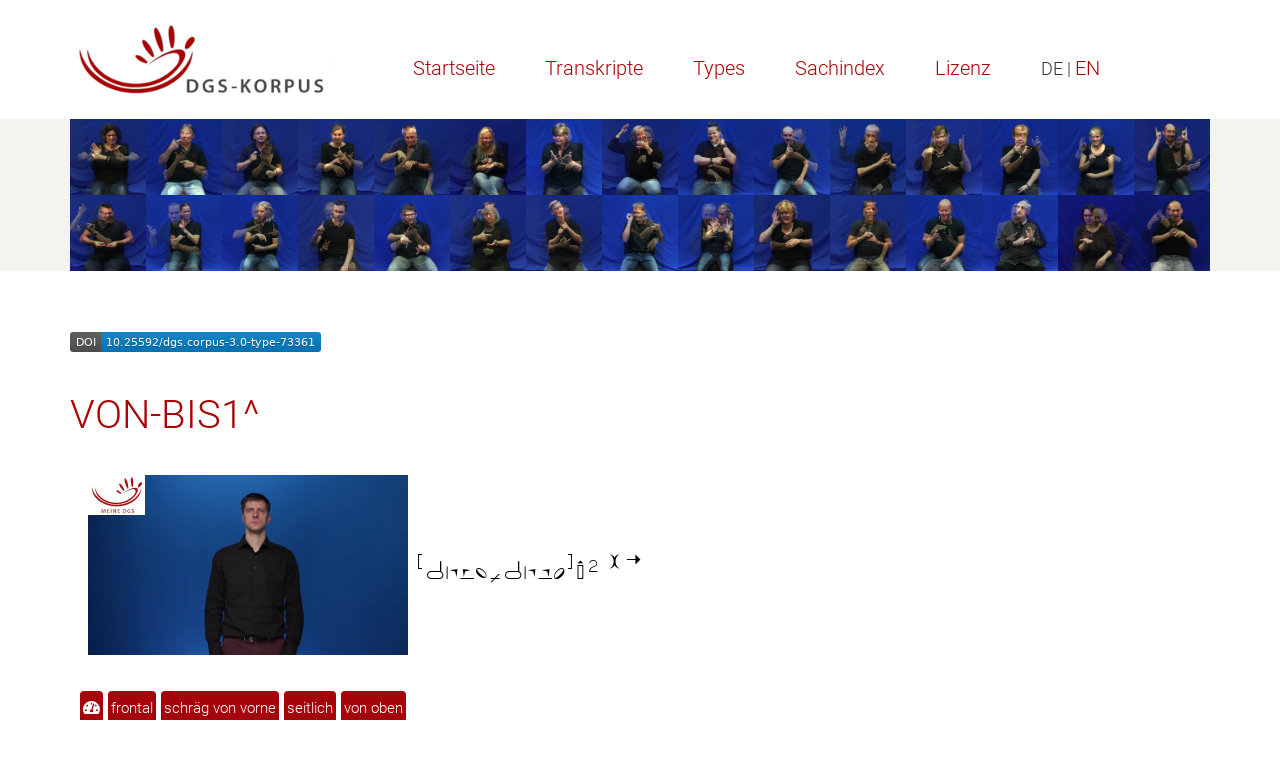

--- FILE ---
content_type: text/html
request_url: https://www.sign-lang.uni-hamburg.de/meinedgs/types/type73361_de.html
body_size: 6233
content:
<!DOCTYPE html>
<html lang="de">
<head>
    <title>VON-BIS1^</title>
    <meta http-equiv="X-UA-Compatible" content="IE=edge" />
	<meta name="viewport" content="width=device-width, initial-scale=1" />
    <meta charset="utf-8" />
    <meta name="robots" content="index,follow" />
    <link href="../css/roboto.css" rel="stylesheet" />
    <link href="../css/fontawesome.min.css" rel="stylesheet" />
	<link href="../css/solid.min.css" rel="stylesheet">
    <link href="../css/academicons.min.css" rel="stylesheet" />
	<link href="../css/bootstrap.min.css" rel="stylesheet" />
    <link href="../css/bootstrap-select.min.css" rel="stylesheet" />
    <link href="../css/bootstrap_custom_24.min.css" rel="stylesheet" />
    <link href="../css/portal1.css" rel="stylesheet" />
    <link href="../css/portal2.css" rel="stylesheet" />
    <link href="../css/concord.css" rel="stylesheet" />
    <link href="../css/hamnosys.css" rel="stylesheet" />


    <script src="../js/jquery.min.js" type="text/javascript"></script>
    <script src="../js/bootstrap.min.js" type="text/javascript"></script>
    <script src="../js/bootstrap-select.min.js" type="text/javascript"></script>
	<script src="../js/superfish.min.js" type="text/javascript"></script>
	<script src="../js/slick.min.js" type="text/javascript"></script>
	<script src="../js/jquery.easing.1.3.js" type="text/javascript"></script>
    <script src="../js/jquery.cookie.js" type="text/javascript"></script>
    <script src="../js/custom.js" type="text/javascript"></script>
	<script src="../js/highlighter.js"></script>
</head>
<body>
<header>
    <div class="headerTop">
        <div class="container">
            <div class="row">
                <div class="col-md-6 col-sm-6">
                    <section class="logo">
                        <a href="http://www.dgs-korpus.de" title="Projekt-Site">
                            <img class="img-responsive" src="../graphics/dgskorpus.png" srcset="../graphics/dgskorpus.png 1x, ../graphics/dgskorpus@2x.png 2x" title="DGS-Korpus" alt="Link to the main project" />
                        </a>
                    </section>
                    <button class="mobile closed" onclick="menu_hamburger(this);">
                        <i class="fa fa-bars" aria-hidden="true"></i>
                        <i class="fa fa-times" aria-hidden="true"></i>
                    </button>
                </div>
                <div class="col-md-18 col-sm-18">
                    <nav class="desktop hiddem-xs">
                        <ul>
                           <li><a href="../ling/start_de.html">Startseite</a></li>
                           <li><a href="../ling/start-name_de.html">Transkripte</a></li>
                           <li><a href="../ling/types_de.html">Types</a></li>
                           <li><a href="../ling/keywords_de.html">Sachindex</a></li>
                           <li><a href="../ling/license_de.html">Lizenz</a></li>
                           <li id="en">DE | <a href="#en" onclick="window.location.href=window.location.href.replace('_de','_en');return false;">EN</a></li>
                      </ul>
                    </nav>
                </div>
            </div>
        </div>
    </div>
        <div class="headerBottom">
        <div class="container big">
            <div class="row">
                <div class="col-md-24">
                    <div class="slideshow">
                        <img src="../slides/slide0@2x.jpg" alt="" title="Participants of the DGS-Korpus project" />
                        <img src="../slides/slide1@2x.jpg" alt="" title="Participants of the DGS-Korpus project" />
                        <img src="../slides/slide2@2x.jpg" alt="" title="Participants of the DGS-Korpus project" />
                        <img src="../slides/slide3@2x.jpg" alt="" title="Participants of the DGS-Korpus project" />
                        <img src="../slides/slide4@2x.jpg" alt="" title="Participants of the DGS-Korpus project" />
                        <img src="../slides/slide5@2x.jpg" alt="" title="Participants of the DGS-Korpus project" />
                        <img src="../slides/slide6@2x.jpg" alt="" title="Participants of the DGS-Korpus project" />
                        <img src="../slides/slide7@2x.jpg" alt="" title="Participants of the DGS-Korpus project" />
                        <img src="../slides/slide8@2x.jpg" alt="" title="Participants of the DGS-Korpus project" />
                        <img src="../slides/slide9@2x.jpg" alt="" title="Participants of the DGS-Korpus project" />
                        <img src="../slides/slide10@2x.jpg" alt="" title="Participants of the DGS-Korpus project" />

                    </div>
                </div>
            </div>
         </div>
    </div>

</header>
<main>
    <section class="textBox">
        <div class="container">
            <div class="row">
                <div class="col-md-24">
                    <div class="textWrapper">
					<p><a href="https://doi.org/10.25592/dgs.corpus-3.0-type-73361"><img src="../badges/corpus-3.0-type-73361.svg" alt="DOI: /10.25592/dgs.corpus-3.0-type-73361"></a></p>
<h1 class="type3">VON-BIS1^</h1>
	<table class="citation">
	<tr><td rowspan="2"><video id="player" src="https://www.sign-lang.uni-hamburg.de/korpusdict/clips/4016382_1.mp4" width="320" height="180" data-poster="1.1" muted="muted" autoplay="autoplay" onclick="if (this.paused) { if (this.currentTime==this.dataset.poster) { this.currentTime=0; } this.play(); } else { this.pause(); }; return true;" onended="this.style.opacity=0.2; setTimeout(rewindPlayerToPoster,700);return true;">
       <source src="https://www.sign-lang.uni-hamburg.de/korpusdict/clips/4016382_1.mp4" type="video/mp4">
	</video><td class="hamnosys" title="hamparbegin,hamfinger2,hamextfingeruo,hamextfingerol,hampalmdl,hamplus,hamfinger2,hamextfingeruo,hamextfingeror,hampalmdr,hamparend,hamfingertip,hamindexfinger,hamtouch,hammover"></td></tr>
	<tr><td>
	</td></tr></table>
<div class="buttons">
		<div class="perspectives" onclick="flipPlaybackRate(this); return true;"><i class="fas fa-tachometer-alt" aria-hidden="true"></i></div>
		<div class="perspectives" id="p1" onclick="player.pause(); player.src=player.src.replace(/_[1234]/,'_1'); return true;">frontal</div>
		<div class="perspectives" id="p2" onclick="player.pause(); player.src=player.src.replace(/_[1234]/,'_2'); return true;">schräg von vorne</div>
		<div class="perspectives" id="p3" onclick="player.pause(); player.src=player.src.replace(/_[1234]/,'_3'); return true;">seitlich</div>
		<div class="perspectives" id="p4" onclick="player.pause(); player.src=player.src.replace(/_[1234]/,'_4'); return true;">von oben</div>
	</div>

<table class="concord">

<tbody onclick="$(this).next('tbody').toggle('slow');">
<tr id="type73361" class="type1">
	<td colspan="8"><span title="Nicht-konventionelle Verwendungen der Gebärde" class="num">≙</span> VON-BIS1^</td>
</tr>
</tbody>
<tbody>
 			<tr class="source"><td colspan="8"><a href="../html/1212402_de.html#t00033033">Frankfurt | dgskorpus_fra_06 | 31-45f</a>&nbsp;&nbsp;&nbsp;<span class="translation">Daher ging ich nach zwei Monaten in Haus 7.</span></td></tr>
 			<tr class="righthand"><td class="handle">r</td><td rowspan="3" class="empty" /><td><a href="type9244_de.html">MONAT1*</a></td><td rowspan="2"><a href="type2676_de.html">KURZ3A</a></td><td class="focus" rowspan="2">VON-BIS1^</td><td><a href="type3474_de.html">ICH1</a></td><td></td><td rowspan="2"><a href="type2583_de.html">HAUS1A*</a></td></tr>
<tr class="lefthand"><td class="handle">l</td><td></td><td></td><td><a href="type8313_de.html">UMZIEHEN1*</a></td></tr>
<tr class="mouth"><td class="handle">m</td><td>zwei monat</td><td colspan="2">kurz</td><td></td><td></td><td>haus</td></tr>

 			<tr class="source"><td colspan="8"><a href="../html/1210825_de.html#t00200248">München | dgskorpus_mue_13 | 46-60m</a>&nbsp;&nbsp;&nbsp;<span class="translation">Diese Situation war für mich ein großer Vorteil, weil ich den Stoff zweimal durchgehen konnte.</span></td></tr>
 			<tr class="righthand"><td class="handle">r</td><td rowspan="3" class="empty" /><td><a href="type10491_de.html">ICH2*</a></td><td rowspan="2"><a href="type44566_de.html">DOPPEL1A</a></td><td class="focus" rowspan="2">VON-BIS1^</td><td><a href="type9216_de.html">VORTEIL1</a></td></tr>
<tr class="lefthand"><td class="handle">l</td><td></td><td></td></tr>
<tr class="mouth"><td class="handle">m</td><td></td><td>doppelt</td><td></td><td>vorteil</td></tr>

 			<tr class="source"><td colspan="8"><a href="../html/1431224_de.html#t00041812">Köln | dgskorpus_koe_19 | 31-45m</a>&nbsp;&nbsp;&nbsp;<span class="translation">Wir dachten, mit dem Taxi sei es ja keine weite Strecke.</span></td></tr>
 			<tr class="righthand"><td class="handle">r</td><td rowspan="2"><a href="type6852_de.html">TAXI1</a></td><td><a href="type5972_de.html">DENKEN1A</a></td><td><a href="type11349_de.html">HARMLOS1*</a></td><td class="focus" rowspan="2">VON-BIS1^*</td><td rowspan="2"><a href="type10077_de.html">MASS2B*</a></td><td><a href="type11349_de.html">HARMLOS1*</a></td><td><a href="type16293_de.html">$GEST-ABWINKEN1^*</a></td></tr>
<tr class="lefthand"><td class="handle">l</td><td></td><td></td><td></td><td></td></tr>
<tr class="mouth"><td class="handle">m</td><td>taxi</td><td>[MG]</td><td>[MG]</td><td>[MG]</td><td></td><td>[MG]</td><td>[MG]</td></tr>

 			<tr class="source"><td colspan="8"><a href="../html/1184756_de.html#t00134103">Nürnberg | dgskorpus_nue_04 | 31-45m</a>&nbsp;&nbsp;&nbsp;<span class="translation">Dann muss ich mit dem Auto oder Fahrrad fahren.</span></td></tr>
 			<tr class="righthand"><td class="handle">r</td><td rowspan="2"><a href="type9093_de.html">AUTO-FAHREN2</a></td><td class="nonmanual" rowspan="2"><a href="type16655_de.html">$ORAL^</a></td><td rowspan="2"><a href="type9193_de.html">FAHRRAD1</a></td><td class="focus" rowspan="2">VON-BIS1^*</td></tr>
<tr class="lefthand"><td class="handle">l</td></tr>
<tr class="mouth"><td class="handle">m</td><td></td><td>oder</td><td>fahrrad</td><td></td></tr>

 			<tr class="source"><td colspan="8"><a href="../html/1209309-13425110-13472919_de.html#t00012201">Nürnberg | dgskorpus_nue_07 | 18-30m</a>&nbsp;&nbsp;&nbsp;<span class="translation">Bald ist ja wieder Volksfest, im Sommer.</span></td></tr>
 			<tr class="righthand"><td class="handle">r</td><td></td><td></td><td rowspan="2"><a href="type78908_de.html">VOLKSFEST-$KANDIDAT-NUE38^</a></td><td class="focusnondom" rowspan="2">VON-BIS1^*</td><td></td><td></td></tr>
<tr class="lefthand"><td class="handle">l</td><td><a href="type2143_de.html">$INDEX1*</a></td><td><a href="type14891_de.html">DANACH1A^*</a></td><td><a href="type45636_de.html">SOMMER8B*</a></td><td><a href="type9267_de.html">KOMMEND1*</a></td></tr>
<tr class="mouth"><td class="handle">m</td><td>…</td><td>[MG]</td><td colspan="2">volksfest</td><td colspan="2">sommer</td></tr>

</tbody>
<tbody onclick="$(this).next('tbody').toggle('slow');">
<tr id="type73362" class="type1">
	<td colspan="8"><span title="Konventionelle Verwendung der Gebärde, formgleich" class="num">=</span> VON-BIS1</td>
</tr>
</tbody>
<tbody>
 			<tr class="source"><td colspan="8"><a href="../html/1244978_de.html#t00002423">Frankfurt | dgskorpus_fra_03 | 31-45m</a>&nbsp;&nbsp;&nbsp;<span class="translation">Der Rest der Schüler hatte hörende Eltern.</span></td></tr>
 			<tr class="righthand"><td class="handle">r</td><td></td><td rowspan="2"><a href="type68880_de.html">ELTERN1B*</a></td><td><a href="type26784_de.html">HÖREND1B*</a></td><td class="focusnondom" rowspan="2">VON-BIS1</td><td class="nondom" rowspan="2"><a href="type16293_de.html">$GEST-ABWINKEN1^</a></td></tr>
<tr class="lefthand"><td class="handle">l</td><td><a href="type16178_de.html">ALLE2A^</a></td><td></td></tr>
<tr class="mouth"><td class="handle">m</td><td></td><td>eltern</td><td>hörend</td><td></td><td>[MG]</td></tr>

 			<tr class="source"><td colspan="8"><a href="../html/1245390_de.html#t00020237">Frankfurt | dgskorpus_fra_04 | 61+m</a>&nbsp;&nbsp;&nbsp;<span class="translation">Es gab viele Vorträge und in Amerika gibt es viele Künstler.</span></td></tr>
 			<tr class="righthand"><td class="handle">r</td><td class="nondom" rowspan="2"><a href="type3101_de.html">UND2A*</a></td><td></td><td></td><td class="focusnondom" rowspan="2">VON-BIS1</td><td></td><td rowspan="2"><a href="type11659_de.html">AMERIKA1</a></td><td></td></tr>
<tr class="lefthand"><td class="handle">l</td><td><a href="type3124_de.html">VIEL1A*</a></td><td><a href="type10011_de.html">VORTRAG1</a></td><td><a href="type13533_de.html">GEHÖREN1^*</a></td><td><a href="type12590_de.html">KUNST4A*</a></td></tr>
<tr class="mouth"><td class="handle">m</td><td>und</td><td>viel</td><td colspan="2">vortrag</td><td>von</td><td>amerika</td><td>künstler</td></tr>

 			<tr class="source"><td colspan="8"><a href="../html/1245390_de.html#t00120247">Frankfurt | dgskorpus_fra_04 | 61+m</a>&nbsp;&nbsp;&nbsp;<span class="translation">Sie ist ungefähr 100 km entfernt von San Francisco.</span></td></tr>
 			<tr class="righthand"><td class="handle">r</td><td rowspan="3" class="empty" /><td rowspan="3" class="empty" /><td><a href="type2143_de.html">$INDEX1</a></td><td class="focus" rowspan="2">VON-BIS1</td><td><a href="type3110_de.html">UNGEFÄHR1</a></td><td><a href="type49825_de.html">$NUM-HUNDERTER1:1*</a></td><td rowspan="2"><a href="type45435_de.html">KILOMETER1</a></td></tr>
<tr class="lefthand"><td class="handle">l</td><td></td><td></td><td></td></tr>
<tr class="mouth"><td class="handle">m</td><td>san francisco</td><td></td><td></td><td>hundert</td><td>kilometer</td></tr>

 			<tr class="source"><td colspan="8"><a href="../html/1245887_de.html#t00064116">Frankfurt | dgskorpus_fra_10 | 61+f</a>&nbsp;&nbsp;&nbsp;<span class="translation">Ich wollte ehemalige Mitschüler finden und gab die Daten meiner Schulzeit ein.</span></td></tr>
 			<tr class="righthand"><td class="handle">r</td><td><a href="type5418_de.html">SUCHEN1</a></td><td rowspan="2"><a href="type6277_de.html">SCHULE1C*</a></td><td rowspan="2"><a href="type7451_de.html">ZEIT7A*</a></td><td class="focus" rowspan="2">VON-BIS1</td><td rowspan="2"><a href="type61423_de.html">KOMMEN-AUFFORDERN1*</a></td></tr>
<tr class="lefthand"><td class="handle">l</td><td></td></tr>
<tr class="mouth"><td class="handle">m</td><td>suche</td><td colspan="2">schulzeit</td><td>von bis</td><td>[MG]</td></tr>

 			<tr class="source"><td colspan="8"><a href="../html/1582654_de.html#t00181912">Leipzig | dgskorpus_lei_03 | 18-30m</a>&nbsp;&nbsp;&nbsp;<span class="translation">Es gab ein tolles Boot von Kopenhagen nach Malmö in Schweden.</span></td></tr>
 			<tr class="righthand"><td class="handle">r</td><td><a href="type50458_de.html">$ALPHA1:M-#-L-M-O*</a></td><td class="nondom" rowspan="2"><a href="type10891_de.html">SCHWEDEN1</a></td><td><a href="type2143_de.html">$INDEX1*</a></td><td class="focus" rowspan="2">VON-BIS1</td></tr>
<tr class="lefthand"><td class="handle">l</td><td></td><td></td></tr>
<tr class="mouth"><td class="handle">m</td><td>malmö</td><td>schweden</td><td></td><td></td></tr>

 			<tr class="source"><td colspan="8"><a href="../html/1289793_de.html#t00001044">Münster | dgskorpus_mst_02 | 18-30f</a>&nbsp;&nbsp;&nbsp;<span class="translation">Das ist direkt neben dem Bahnhof.</span></td></tr>
 			<tr class="righthand"><td class="handle">r</td><td><a href="type30993_de.html">DER-DIE-DAS1*</a></td><td rowspan="2"><a href="type2302_de.html">BEISPIEL1*</a></td><td rowspan="2"><a href="type13784_de.html">MITTE2A^*</a></td><td class="focus" rowspan="2">VON-BIS1</td></tr>
<tr class="lefthand"><td class="handle">l</td><td></td></tr>
<tr class="mouth"><td class="handle">m</td><td>da{s}</td><td>[MG]</td><td colspan="2">bahnhof</td></tr>

 			<tr class="source"><td colspan="8"><a href="../html/1249951_de.html#t00091441">Rostock | dgskorpus_mvp_02 | 31-45f</a>&nbsp;&nbsp;&nbsp;<span class="translation">Von welchem Ort und wohin in Sachsen?</span></td></tr>
 			<tr class="righthand"><td class="handle">r</td><td><a href="type2143_de.html">$INDEX1</a></td><td><a href="type75364_de.html">SACHSEN2</a></td><td><a href="type7472_de.html">WOHIN1</a></td><td class="focus" rowspan="2">VON-BIS1</td></tr>
<tr class="lefthand"><td class="handle">l</td><td></td><td><a href="type2143_de.html">$INDEX1*</a></td><td></td></tr>
<tr class="mouth"><td class="handle">m</td><td></td><td>sachsen</td><td>wohin</td><td></td></tr>

 			<tr class="source"><td colspan="8"><a href="../html/1249951_de.html#t00092113">Rostock | dgskorpus_mvp_02 | 31-45f</a>&nbsp;&nbsp;&nbsp;<span class="translation">Ah ja.</span></td></tr>
 			<tr class="righthand"><td class="handle">r</td><td rowspan="3" class="empty" /><td rowspan="3" class="empty" /><td rowspan="3" class="empty" /><td class="focus" rowspan="2">VON-BIS1</td><td><a href="type7418_de.html">ACHTUNG1*</a></td><td rowspan="2"><a href="type2143_de.html">$INDEX1*</a></td></tr>
<tr class="lefthand"><td class="handle">l</td><td></td></tr>
<tr class="mouth"><td class="handle">m</td><td></td><td></td><td></td></tr>

 			<tr class="source"><td colspan="8"><a href="../html/1177860_de.html#t00073622">Schleswig-Holstein | dgskorpus_sh_05 | 61+m</a>&nbsp;&nbsp;&nbsp;<span class="translation">Wie lang das so noch geht?</span></td></tr>
 			<tr class="righthand"><td class="handle">r</td><td rowspan="3" class="empty" /><td rowspan="3" class="empty" /><td><a href="type50935_de.html">WIE-LANGE2</a></td><td class="focus" rowspan="2">VON-BIS1</td></tr>
<tr class="lefthand"><td class="handle">l</td><td></td></tr>
<tr class="mouth"><td class="handle">m</td><td>wie lange</td><td>noch</td></tr>

 			<tr class="source"><td colspan="8"><a href="../html/1182062_de.html#t00103508">Stuttgart | dgskorpus_stu_12 | 46-60f</a>&nbsp;&nbsp;&nbsp;<span class="translation">Der ist nur zwei Gebäude weiter.</span></td></tr>
 			<tr class="righthand"><td class="handle">r</td><td rowspan="3" class="empty" /><td rowspan="3" class="empty" /><td rowspan="3" class="empty" /><td class="focus" rowspan="2">VON-BIS1</td><td><a href="type50049_de.html">$NUM-EINER1A:2d</a></td><td rowspan="2"><a href="type73362_de.html">VON-BIS1*</a></td></tr>
<tr class="lefthand"><td class="handle">l</td><td></td></tr>
<tr class="mouth"><td class="handle">m</td><td></td><td>zwei</td><td></td></tr>

 			<tr class="source"><td colspan="8"><a href="../html/1182062_de.html#t00110646">Stuttgart | dgskorpus_stu_12 | 46-60f</a>&nbsp;&nbsp;&nbsp;<span class="translation">In der Nähe, fünf Kilometer entfernt.</span></td></tr>
 			<tr class="righthand"><td class="handle">r</td><td class="nondom" rowspan="2"><a href="type31624_de.html">NAHE1B</a></td><td></td><td class="nondom" rowspan="2"><a href="type45435_de.html">KILOMETER1*</a></td><td class="focusnondom" rowspan="2">VON-BIS1</td></tr>
<tr class="lefthand"><td class="handle">l</td><td><a href="type50049_de.html">$NUM-EINER1A:5</a></td></tr>
<tr class="mouth"><td class="handle">m</td><td>[MG]</td><td>fünf</td><td></td><td></td></tr>

 			<tr class="source"><td colspan="8"><a href="../html/1419607_de.html#t00153902">Berlin | dgskorpus_ber_11 | 46-60f</a>&nbsp;&nbsp;&nbsp;<span class="translation">Das Hotel, in dem man schlief, befand sich nicht weit entfernt vom Einschlagsort der Atombombe.</span></td></tr>
 			<tr class="righthand"><td class="handle">r</td><td rowspan="3" class="empty" /><td rowspan="2"><a href="type3100_de.html">UND3*</a></td><td rowspan="2"><a href="type88485_de.html">HOTEL9*</a></td><td class="focus" rowspan="2">VON-BIS1*</td><td><a href="type2143_de.html">$INDEX1</a></td><td rowspan="2"><a href="type88485_de.html">HOTEL9*</a></td><td rowspan="2"><a href="type2145_de.html">$PROD</a></td></tr>
<tr class="lefthand"><td class="handle">l</td><td></td></tr>
<tr class="mouth"><td class="handle">m</td><td>und</td><td>hotel</td><td></td><td></td><td colspan="2">hotel</td></tr>

 			<tr class="source"><td colspan="8"><a href="../html/1246681_de.html#t00063638">Frankfurt | dgskorpus_fra_13 | 46-60m</a>&nbsp;&nbsp;&nbsp;<span class="translation">Da fährt man circa ein bis zwei Stunden, über Koblenz.</span></td></tr>
 			<tr class="righthand"><td class="handle">r</td><td rowspan="3" class="empty" /><td rowspan="3" class="empty" /><td rowspan="3" class="empty" /><td class="focusnondom" rowspan="2">VON-BIS1*</td><td class="nondom" rowspan="2"><a href="type16636_de.html">$GEST-OFF^</a></td><td></td><td></td></tr>
<tr class="lefthand"><td class="handle">l</td><td><a href="type47735_de.html">BRAUCHEN1*</a></td><td><a href="type54106_de.html">STUNDE2A*</a></td></tr>
<tr class="mouth"><td class="handle">m</td><td>[MG]</td><td></td><td>brauch</td><td>eine stunde</td></tr>

 			<tr class="source"><td colspan="8"><a href="../html/1246681_de.html#t00063907">Frankfurt | dgskorpus_fra_13 | 46-60m</a>&nbsp;&nbsp;&nbsp;<span class="translation">Da fährt man circa ein bis zwei Stunden, über Koblenz.</span></td></tr>
 			<tr class="righthand"><td class="handle">r</td><td class="nondom" rowspan="2"><a href="type16636_de.html">$GEST-OFF^</a></td><td></td><td></td><td class="focusnondom" rowspan="2">VON-BIS1*</td><td class="nondom" rowspan="2"><a href="type16293_de.html">$GEST-ABWINKEN1^</a></td><td></td><td class="nondom" rowspan="2"><a href="type73362_de.html">VON-BIS1*</a></td></tr>
<tr class="lefthand"><td class="handle">l</td><td><a href="type47735_de.html">BRAUCHEN1*</a></td><td><a href="type54106_de.html">STUNDE2A*</a></td><td><a href="type54106_de.html">STUNDE2A</a></td></tr>
<tr class="mouth"><td class="handle">m</td><td></td><td>brauch</td><td>eine stunde</td><td></td><td>bis</td><td colspan="2">zwei stunden</td></tr>

 			<tr class="source"><td colspan="8"><a href="../html/1246681_de.html#t00064019">Frankfurt | dgskorpus_fra_13 | 46-60m</a>&nbsp;&nbsp;&nbsp;<span class="translation">Da fährt man circa ein bis zwei Stunden, über Koblenz.</span></td></tr>
 			<tr class="righthand"><td class="handle">r</td><td class="nondom" rowspan="2"><a href="type73362_de.html">VON-BIS1*</a></td><td class="nondom" rowspan="2"><a href="type16293_de.html">$GEST-ABWINKEN1^</a></td><td></td><td class="focusnondom" rowspan="2">VON-BIS1*</td><td class="nonmanual" rowspan="2"><a href="type16655_de.html">$ORAL^</a></td><td></td><td></td></tr>
<tr class="lefthand"><td class="handle">l</td><td><a href="type54106_de.html">STUNDE2A</a></td><td><a href="type2753_de.html">NACH1</a></td><td><a href="type50458_de.html">$ALPHA1:K</a></td></tr>
<tr class="mouth"><td class="handle">m</td><td></td><td>bis</td><td colspan="2">zwei stunden</td><td>fahren</td><td>nach</td><td>koblenz</td></tr>

 			<tr class="source"><td colspan="8"><a href="../html/1248862_de.html#t00041301">Göttingen | dgskorpus_goe_07 | 18-30f</a>&nbsp;&nbsp;&nbsp;<span class="translation">Egal welchen Alters, von jung bis alt.</span></td></tr>
 			<tr class="righthand"><td class="handle">r</td><td><a href="type2320_de.html">BIS1</a></td><td><a href="type2238_de.html">ALT5A</a></td><td rowspan="2"><a href="type10077_de.html">MASS2B</a></td><td class="focus" rowspan="2">VON-BIS1*</td></tr>
<tr class="lefthand"><td class="handle">l</td><td></td><td></td></tr>
<tr class="mouth"><td class="handle">m</td><td>bis</td><td></td><td></td><td></td></tr>

 			<tr class="source"><td colspan="8"><a href="../html/1429964_de.html#t00053142">Köln | dgskorpus_koe_14 | 61+f</a>&nbsp;&nbsp;&nbsp;<span class="translation">Ich weiß nur noch Sachen über meine Mutter aus einem bestimmten Zeitabschnitt.</span></td></tr>
 			<tr class="righthand"><td class="handle">r</td><td><a href="type8314_de.html">MUTTER1*</a></td><td><a href="type8542_de.html">DABEI1A*</a></td><td rowspan="2"><a href="type13296_de.html">MASS2B^*</a></td><td class="focus" rowspan="2">VON-BIS1*</td><td rowspan="2"><a href="type13296_de.html">MASS2B^</a></td><td><a href="type6124_de.html">WISSEN2A</a></td><td><a href="type3474_de.html">ICH1*</a></td></tr>
<tr class="lefthand"><td class="handle">l</td><td></td><td></td><td></td><td></td></tr>
<tr class="mouth"><td class="handle">m</td><td colspan="2">mutter</td><td></td><td>von</td><td></td><td>weiß</td><td>ich</td></tr>

 			<tr class="source"><td colspan="8"><a href="../html/1585089_de.html#t00152322">Leipzig | dgskorpus_lei_14 | 31-45m</a>&nbsp;&nbsp;&nbsp;<span class="translation">Der lange Hinflug, der kurze Aufenthalt und das Ganze wieder zurück, nein Danke, das ist anstrengend.</span></td></tr>
 			<tr class="righthand"><td class="handle">r</td><td rowspan="3" class="empty" /><td rowspan="3" class="empty" /><td rowspan="2"><a href="type16636_de.html">$GEST-OFF^</a></td><td class="focus" rowspan="2">VON-BIS1*</td><td><a href="type10043_de.html">WEIT-SEHR1*</a></td><td rowspan="2"><a href="type28271_de.html">INNEN3*</a></td><td rowspan="2"><a href="type10254_de.html">WIMMELN1*</a></td></tr>
<tr class="lefthand"><td class="handle">l</td><td></td></tr>
<tr class="mouth"><td class="handle">m</td><td></td><td>[MG]</td><td>weit</td><td></td><td></td></tr>

 			<tr class="source"><td colspan="8"><a href="../html/1585089_de.html#t00154025">Leipzig | dgskorpus_lei_14 | 31-45m</a>&nbsp;&nbsp;&nbsp;<span class="translation">Der Flug/</span></td></tr>
 			<tr class="righthand"><td class="handle">r</td><td rowspan="3" class="empty" /><td rowspan="3" class="empty" /><td rowspan="3" class="empty" /><td class="focus" rowspan="2">VON-BIS1*</td></tr>
<tr class="lefthand"><td class="handle">l</td></tr>
<tr class="mouth"><td class="handle">m</td><td></td></tr>

 			<tr class="source"><td colspan="8"><a href="../html/1585089_de.html#t00154205">Leipzig | dgskorpus_lei_14 | 31-45m</a>&nbsp;&nbsp;&nbsp;<span class="translation">Man ist schon morgens früh hingeflogen.</span></td></tr>
 			<tr class="righthand"><td class="handle">r</td><td rowspan="2"><a href="type13881_de.html">AUGE-AUF2^</a></td><td rowspan="2"><a href="type17896_de.html">$GEST^</a></td><td rowspan="2"><a href="type10232_de.html">LOS-FAHRT1</a></td><td class="focus" rowspan="2">VON-BIS1*</td></tr>
<tr class="lefthand"><td class="handle">l</td></tr>
<tr class="mouth"><td class="handle">m</td><td>früh</td><td colspan="2">[MG]</td><td></td></tr>

 			<tr class="source"><td colspan="8"><a href="../html/1291638_de.html#t00040711">Münster | dgskorpus_mst_11 | 61+m</a>&nbsp;&nbsp;&nbsp;<span class="translation">Von 1936 bis 1940 hatte ich immer den gleichen Lehrer.</span></td></tr>
 			<tr class="righthand"><td class="handle">r</td><td><a href="type2143_de.html">$INDEX1</a></td><td rowspan="2"><a href="type11818_de.html">STAMM2A</a></td><td><a href="type12017_de.html">LEHRER2*</a></td><td class="focus" rowspan="2">VON-BIS1*</td><td rowspan="2"><a href="type50049_de.html">$NUM-EINER1A:6d</a></td><td><a href="type50049_de.html">$NUM-EINER1A:3d</a></td><td rowspan="2"><a href="type73362_de.html">VON-BIS1*</a></td></tr>
<tr class="lefthand"><td class="handle">l</td><td></td><td></td><td></td></tr>
<tr class="mouth"><td class="handle">m</td><td></td><td colspan="2">stammlehrer</td><td>[MG]</td><td colspan="2">neunzehnsechsunddrei{ßig}</td><td>bis</td></tr>

 			<tr class="source"><td colspan="8"><a href="../html/1291638_de.html#t00040842">Münster | dgskorpus_mst_11 | 61+m</a>&nbsp;&nbsp;&nbsp;<span class="translation">Von 1936 bis 1940 hatte ich immer den gleichen Lehrer.</span></td></tr>
 			<tr class="righthand"><td class="handle">r</td><td rowspan="2"><a href="type73362_de.html">VON-BIS1*</a></td><td rowspan="2"><a href="type50049_de.html">$NUM-EINER1A:6d</a></td><td><a href="type50049_de.html">$NUM-EINER1A:3d</a></td><td class="focus" rowspan="2">VON-BIS1*</td><td rowspan="2"><a href="type49820_de.html">$NUM-TEEN2A:9d</a></td><td><a href="type49825_de.html">$NUM-HUNDERTER1:1</a></td><td><a href="type49823_de.html">$NUM-ZEHNER2A:4</a></td></tr>
<tr class="lefthand"><td class="handle">l</td><td></td><td></td><td></td></tr>
<tr class="mouth"><td class="handle">m</td><td>[MG]</td><td colspan="2">neunzehnsechsunddrei{ßig}</td><td>bis</td><td colspan="3">neunzehnhundertvierzig vierzig</td></tr>

 			<tr class="source"><td colspan="8"><a href="../html/1291638_de.html#t00061932">Münster | dgskorpus_mst_11 | 61+m</a>&nbsp;&nbsp;&nbsp;<span class="translation">Damals bin ich vom Schlesischen Bahnhof bis zur Friedrichsstraße gefahren.</span></td></tr>
 			<tr class="righthand"><td class="handle">r</td><td></td><td><a href="type2143_de.html">$INDEX1</a></td><td></td><td class="focusnondom" rowspan="2">VON-BIS1*</td><td rowspan="2"><a href="type9408_de.html">$NAME</a></td><td rowspan="2"><a href="type8971_de.html">STRASSE1*</a></td></tr>
<tr class="lefthand"><td class="handle">l</td><td><a href="type65114_de.html">$INIT-KREIS1^*</a></td><td></td><td><a href="type2143_de.html">$INDEX1</a></td></tr>
<tr class="mouth"><td class="handle">m</td><td colspan="3">schlesischer bahnhof</td><td>bis</td><td colspan="2">friedrichstraße</td></tr>

 			<tr class="source"><td colspan="8"><a href="../html/1204694_de.html#t00131602">München | dgskorpus_mue_01 | 61+f</a>&nbsp;&nbsp;&nbsp;<span class="translation">Nach Nürnberg kostet es nichts.</span></td></tr>
 			<tr class="righthand"><td class="handle">r</td><td rowspan="3" class="empty" /><td rowspan="3" class="empty" /><td rowspan="3" class="empty" /><td class="focus" rowspan="2">VON-BIS1*</td><td rowspan="2"><a href="type40171_de.html">NÜRNBERG1A</a></td><td><a href="type8342_de.html">KOSTEN2*</a></td><td rowspan="2"><a href="type8870_de.html">NICHT1</a></td></tr>
<tr class="lefthand"><td class="handle">l</td><td></td></tr>
<tr class="mouth"><td class="handle">m</td><td>nach</td><td>nürnberg</td><td>kostet</td><td>nichts</td></tr>

 			<tr class="source"><td colspan="8"><a href="../html/1249951_de.html#t00083821">Rostock | dgskorpus_mvp_02 | 31-45f</a>&nbsp;&nbsp;&nbsp;<span class="translation">Normalerweise braucht man mit dem Auto ungefähr vier Stunden.</span></td></tr>
 			<tr class="righthand"><td class="handle">r</td><td rowspan="3" class="empty" /><td><a href="type2143_de.html">$INDEX1</a></td><td><a href="type46892_de.html">EIGENTLICH1A</a></td><td class="focus">VON-BIS1*</td><td><a href="type16636_de.html">$GEST-OFF^*</a></td><td><a href="type50049_de.html">$NUM-EINER1A:4*</a></td><td><a href="type6890_de.html">SAGEN1</a></td></tr>
<tr class="lefthand"><td class="handle">l</td><td></td><td></td><td></td><td></td><td></td><td></td></tr>
<tr class="mouth"><td class="handle">m</td><td></td><td colspan="2">eigentlich</td><td></td><td></td><td>sage</td></tr>

 			<tr class="source"><td colspan="8"><a href="../html/1249951_de.html#t00084411">Rostock | dgskorpus_mvp_02 | 31-45f</a>&nbsp;&nbsp;&nbsp;<span class="translation">Man fährt von Dorf zu Dorf und es ist irgendwo in Sachsen am Ende der Welt.</span></td></tr>
 			<tr class="righthand"><td class="handle">r</td><td rowspan="3" class="empty" /><td rowspan="3" class="empty" /><td rowspan="3" class="empty" /><td></td><td rowspan="2"><a href="type2145_de.html">$PROD</a></td><td class="nonmanual" rowspan="2"><a href="type16655_de.html">$ORAL^</a></td><td rowspan="2"><a href="type3204_de.html">WIE4A*</a></td></tr>
<tr class="lefthand"><td class="handle">l</td><td class="focus">VON-BIS1*</td></tr>
<tr class="mouth"><td class="handle">m</td><td>[MG]</td><td>[MG]</td><td>dorf</td><td>wie</td></tr>

 			<tr class="source"><td colspan="8"><a href="../html/1432043_de.html#t00104846">Schleswig-Holstein | dgskorpus_sh_08 | 46-60m</a>&nbsp;&nbsp;&nbsp;<span class="translation">Süd-, und vielleicht 10 Kilometer davon entfernt in östliche Richtung liegt das.</span></td></tr>
 			<tr class="righthand"><td class="handle">r</td><td rowspan="2"><a href="type15929_de.html">NAHE1^</a></td><td rowspan="2"><a href="type50051_de.html">$NUM-EINER1B:10</a></td><td rowspan="2"><a href="type45435_de.html">KILOMETER1*</a></td><td class="focus" rowspan="2">VON-BIS1*</td></tr>
<tr class="lefthand"><td class="handle">l</td></tr>
<tr class="mouth"><td class="handle">m</td><td>noch mal</td><td>zehn</td><td>kilometer</td><td></td></tr>

 			<tr class="source"><td colspan="8"><a href="../html/1182062_de.html#t00103533">Stuttgart | dgskorpus_stu_12 | 46-60f</a>&nbsp;&nbsp;&nbsp;<span class="translation">Der ist nur zwei Gebäude weiter.</span></td></tr>
 			<tr class="righthand"><td class="handle">r</td><td rowspan="3" class="empty" /><td rowspan="2"><a href="type73362_de.html">VON-BIS1</a></td><td><a href="type50049_de.html">$NUM-EINER1A:2d</a></td><td class="focus" rowspan="2">VON-BIS1*</td></tr>
<tr class="lefthand"><td class="handle">l</td><td></td></tr>
<tr class="mouth"><td class="handle">m</td><td></td><td>zwei</td><td></td></tr>


</tbody>
</table>


                    </div>
     				<p><a class="num" href="../ling/missing_de.php?id=corpus-3.0-type-73361"><i class="fa fa-comment" aria-hidden="true"></i> Fehler melden</a></p>
               </div>
            </div>
        </div>
    </section>
</main>

<footer>
    <div class="gradient"></div>
    <div class="container">
        <div class="row">
            <div class="col-md-10 col-sm-10">
                <div class="logoWrapper">
                    <section class="logoFooter1">
                        <a href="http://www.awhamburg.de">
                            <img class="img-responsive" src="../graphics/akad-logo.png" srcset="../graphics/akad-logo.png 1x, ../graphics/akad-logo@2x.png 2x, ../graphics/akad-logo@3x.png 3x" title="Academy of Sciences and Humanities in Hamburg" alt="">
                        </a>
                    </section>
                    <section class="logoFooter2">
                        <a href="http://www.uni-hamburg.de">
                            <img class="img-responsive" src="../graphics/uhh-logo.png" srcset="../graphics/uhh-logo.png 1x, ../graphics/uhh-logo@2x.png 2x, ../graphics/uhh-logo@3x.png 3x" title="Universität Hamburg" alt="">
                        </a>
                    </section>
                </div>
            </div>
            <div class="col-md-14 col-sm-14">
                <div class="footerRightTop">
                     <nav>
                        <ul>
                            <li><a href="../overview/contact_de.html">Kontakt</a></li>
                            <li><a href="../overview/imprint_de.html">Impressum</a></li>
                            <li><a href="../overview/data-privacy_de.html">Datenschutz</a></li>
                         </ul>
                    </nav>
                </div>
            </div>
        </div>
    </div>
</footer>
</body>
</html>
